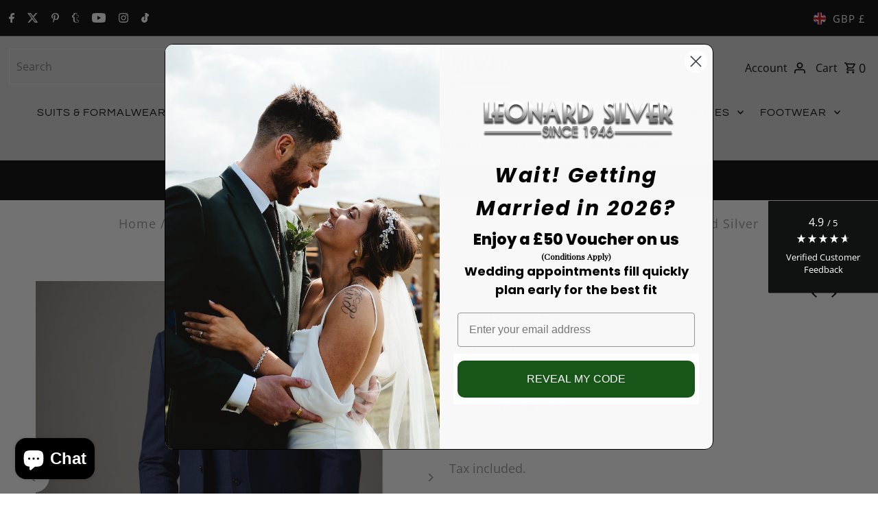

--- FILE ---
content_type: text/javascript; charset=utf-8
request_url: https://www.leonardsilver.com/collections/remus-uomo/products/blue-lovati-suit.js
body_size: 1777
content:
{"id":6582619832401,"title":"Blue Lovati Suit","handle":"blue-lovati-suit","description":"\u003cp\u003eBeautiful Woolrich suit perfect for weddings and special occasions. Featuring peak lapel \u0026amp; 2 button jacket with side vents. Comfortable and sleek, how every man should look \u0026amp; feel at any event. \u003c\/p\u003e\n\u003cp\u003eComes in the X-slim Cut which is very fitted featuring narrow trousers and also a more generous Tapered Cut perfect to fit all the chaps for a Wedding Party.\u003c\/p\u003e\n\u003cul\u003e\n\u003cli\u003eWoolrich Cloth\u003c\/li\u003e\n\u003cli\u003eX-Slim Fit\u003c\/li\u003e\n\u003cli\u003eRich blue in colour\u003c\/li\u003e\n\u003cli\u003eSold separately \u003c\/li\u003e\n\u003cli\u003eFree UK delivery\u003c\/li\u003e\n\u003c\/ul\u003e\n\u003cp\u003eUse our \u003ca href=\"https:\/\/www.leonardsilver.com\/pages\/measure-yourself-guide\" target=\"_blank\"\u003eComplete Guide On How To Measure For A Suit\u003c\/a\u003e.\u003c\/p\u003e","published_at":"2021-06-03T15:04:48+01:00","created_at":"2021-06-03T13:55:46+01:00","vendor":"Remus Uomo","type":"Suits","tags":["plain","remus","remus1","slim fit","wedding suit","wedding suits","wool suits"],"price":39500,"price_min":39500,"price_max":39500,"available":true,"price_varies":false,"compare_at_price":null,"compare_at_price_min":0,"compare_at_price_max":0,"compare_at_price_varies":false,"variants":[{"id":46315421958457,"title":"36R \/ Blue \/ X-Slim Fit","option1":"36R","option2":"Blue","option3":"X-Slim Fit","sku":"41404_37_36","requires_shipping":true,"taxable":true,"featured_image":{"id":42942060101945,"product_id":6582619832401,"position":1,"created_at":"2023-09-13T22:32:12+01:00","updated_at":"2023-09-13T22:32:12+01:00","alt":"Blue Lovati Suit - Remus Uomo","width":1490,"height":1490,"src":"https:\/\/cdn.shopify.com\/s\/files\/1\/2179\/3745\/products\/blue-lovati-suit-144132.jpg?v=1694640732","variant_ids":[39379556237393,46315421958457,46315421991225,46315422023993,46315422056761,46315422089529,46315422482745,46315422548281,46315422613817,46315422712121,46315422777657,46315423007033,46315423039801,46315423072569,46315423105337]},"available":true,"name":"Blue Lovati Suit - 36R \/ Blue \/ X-Slim Fit","public_title":"36R \/ Blue \/ X-Slim Fit","options":["36R","Blue","X-Slim Fit"],"price":39500,"weight":1500,"compare_at_price":null,"inventory_management":"shopify","barcode":"","featured_media":{"alt":"Blue Lovati Suit - Remus Uomo","id":35506768085305,"position":1,"preview_image":{"aspect_ratio":1.0,"height":1490,"width":1490,"src":"https:\/\/cdn.shopify.com\/s\/files\/1\/2179\/3745\/products\/blue-lovati-suit-144132.jpg?v=1694640732"}},"requires_selling_plan":false,"selling_plan_allocations":[]},{"id":46315421991225,"title":"38R \/ Blue \/ X-Slim Fit","option1":"38R","option2":"Blue","option3":"X-Slim Fit","sku":"41404_37_38","requires_shipping":true,"taxable":true,"featured_image":{"id":42942060101945,"product_id":6582619832401,"position":1,"created_at":"2023-09-13T22:32:12+01:00","updated_at":"2023-09-13T22:32:12+01:00","alt":"Blue Lovati Suit - Remus Uomo","width":1490,"height":1490,"src":"https:\/\/cdn.shopify.com\/s\/files\/1\/2179\/3745\/products\/blue-lovati-suit-144132.jpg?v=1694640732","variant_ids":[39379556237393,46315421958457,46315421991225,46315422023993,46315422056761,46315422089529,46315422482745,46315422548281,46315422613817,46315422712121,46315422777657,46315423007033,46315423039801,46315423072569,46315423105337]},"available":true,"name":"Blue Lovati Suit - 38R \/ Blue \/ X-Slim Fit","public_title":"38R \/ Blue \/ X-Slim Fit","options":["38R","Blue","X-Slim Fit"],"price":39500,"weight":1500,"compare_at_price":null,"inventory_management":"shopify","barcode":"","featured_media":{"alt":"Blue Lovati Suit - Remus Uomo","id":35506768085305,"position":1,"preview_image":{"aspect_ratio":1.0,"height":1490,"width":1490,"src":"https:\/\/cdn.shopify.com\/s\/files\/1\/2179\/3745\/products\/blue-lovati-suit-144132.jpg?v=1694640732"}},"requires_selling_plan":false,"selling_plan_allocations":[]},{"id":46315422023993,"title":"40R \/ Blue \/ X-Slim Fit","option1":"40R","option2":"Blue","option3":"X-Slim Fit","sku":"41404_37_40","requires_shipping":true,"taxable":true,"featured_image":{"id":42942060101945,"product_id":6582619832401,"position":1,"created_at":"2023-09-13T22:32:12+01:00","updated_at":"2023-09-13T22:32:12+01:00","alt":"Blue Lovati Suit - Remus Uomo","width":1490,"height":1490,"src":"https:\/\/cdn.shopify.com\/s\/files\/1\/2179\/3745\/products\/blue-lovati-suit-144132.jpg?v=1694640732","variant_ids":[39379556237393,46315421958457,46315421991225,46315422023993,46315422056761,46315422089529,46315422482745,46315422548281,46315422613817,46315422712121,46315422777657,46315423007033,46315423039801,46315423072569,46315423105337]},"available":true,"name":"Blue Lovati Suit - 40R \/ Blue \/ X-Slim Fit","public_title":"40R \/ Blue \/ X-Slim Fit","options":["40R","Blue","X-Slim Fit"],"price":39500,"weight":1500,"compare_at_price":null,"inventory_management":"shopify","barcode":"","featured_media":{"alt":"Blue Lovati Suit - Remus Uomo","id":35506768085305,"position":1,"preview_image":{"aspect_ratio":1.0,"height":1490,"width":1490,"src":"https:\/\/cdn.shopify.com\/s\/files\/1\/2179\/3745\/products\/blue-lovati-suit-144132.jpg?v=1694640732"}},"requires_selling_plan":false,"selling_plan_allocations":[]},{"id":46315422056761,"title":"42R \/ Blue \/ X-Slim Fit","option1":"42R","option2":"Blue","option3":"X-Slim Fit","sku":"41404_37_42","requires_shipping":true,"taxable":true,"featured_image":{"id":42942060101945,"product_id":6582619832401,"position":1,"created_at":"2023-09-13T22:32:12+01:00","updated_at":"2023-09-13T22:32:12+01:00","alt":"Blue Lovati Suit - Remus Uomo","width":1490,"height":1490,"src":"https:\/\/cdn.shopify.com\/s\/files\/1\/2179\/3745\/products\/blue-lovati-suit-144132.jpg?v=1694640732","variant_ids":[39379556237393,46315421958457,46315421991225,46315422023993,46315422056761,46315422089529,46315422482745,46315422548281,46315422613817,46315422712121,46315422777657,46315423007033,46315423039801,46315423072569,46315423105337]},"available":true,"name":"Blue Lovati Suit - 42R \/ Blue \/ X-Slim Fit","public_title":"42R \/ Blue \/ X-Slim Fit","options":["42R","Blue","X-Slim Fit"],"price":39500,"weight":1500,"compare_at_price":null,"inventory_management":"shopify","barcode":"","featured_media":{"alt":"Blue Lovati Suit - Remus Uomo","id":35506768085305,"position":1,"preview_image":{"aspect_ratio":1.0,"height":1490,"width":1490,"src":"https:\/\/cdn.shopify.com\/s\/files\/1\/2179\/3745\/products\/blue-lovati-suit-144132.jpg?v=1694640732"}},"requires_selling_plan":false,"selling_plan_allocations":[]},{"id":46315422089529,"title":"44R \/ Blue \/ X-Slim Fit","option1":"44R","option2":"Blue","option3":"X-Slim Fit","sku":"41404_37_44","requires_shipping":true,"taxable":true,"featured_image":{"id":42942060101945,"product_id":6582619832401,"position":1,"created_at":"2023-09-13T22:32:12+01:00","updated_at":"2023-09-13T22:32:12+01:00","alt":"Blue Lovati Suit - Remus Uomo","width":1490,"height":1490,"src":"https:\/\/cdn.shopify.com\/s\/files\/1\/2179\/3745\/products\/blue-lovati-suit-144132.jpg?v=1694640732","variant_ids":[39379556237393,46315421958457,46315421991225,46315422023993,46315422056761,46315422089529,46315422482745,46315422548281,46315422613817,46315422712121,46315422777657,46315423007033,46315423039801,46315423072569,46315423105337]},"available":true,"name":"Blue Lovati Suit - 44R \/ Blue \/ X-Slim Fit","public_title":"44R \/ Blue \/ X-Slim Fit","options":["44R","Blue","X-Slim Fit"],"price":39500,"weight":1500,"compare_at_price":null,"inventory_management":"shopify","barcode":"","featured_media":{"alt":"Blue Lovati Suit - Remus Uomo","id":35506768085305,"position":1,"preview_image":{"aspect_ratio":1.0,"height":1490,"width":1490,"src":"https:\/\/cdn.shopify.com\/s\/files\/1\/2179\/3745\/products\/blue-lovati-suit-144132.jpg?v=1694640732"}},"requires_selling_plan":false,"selling_plan_allocations":[]},{"id":39379556237393,"title":"46R \/ 40R \/ Blue \/ X-Slim Fit","option1":"46R \/ 40R","option2":"Blue","option3":"X-Slim Fit","sku":"41404_37_46","requires_shipping":true,"taxable":true,"featured_image":{"id":42942060101945,"product_id":6582619832401,"position":1,"created_at":"2023-09-13T22:32:12+01:00","updated_at":"2023-09-13T22:32:12+01:00","alt":"Blue Lovati Suit - Remus Uomo","width":1490,"height":1490,"src":"https:\/\/cdn.shopify.com\/s\/files\/1\/2179\/3745\/products\/blue-lovati-suit-144132.jpg?v=1694640732","variant_ids":[39379556237393,46315421958457,46315421991225,46315422023993,46315422056761,46315422089529,46315422482745,46315422548281,46315422613817,46315422712121,46315422777657,46315423007033,46315423039801,46315423072569,46315423105337]},"available":true,"name":"Blue Lovati Suit - 46R \/ 40R \/ Blue \/ X-Slim Fit","public_title":"46R \/ 40R \/ Blue \/ X-Slim Fit","options":["46R \/ 40R","Blue","X-Slim Fit"],"price":39500,"weight":1500,"compare_at_price":null,"inventory_management":"shopify","barcode":"0000002159","featured_media":{"alt":"Blue Lovati Suit - Remus Uomo","id":35506768085305,"position":1,"preview_image":{"aspect_ratio":1.0,"height":1490,"width":1490,"src":"https:\/\/cdn.shopify.com\/s\/files\/1\/2179\/3745\/products\/blue-lovati-suit-144132.jpg?v=1694640732"}},"requires_selling_plan":false,"selling_plan_allocations":[]},{"id":46315422482745,"title":"36S \/ Blue \/ X-Slim Fit","option1":"36S","option2":"Blue","option3":"X-Slim Fit","sku":"41404_37_36S","requires_shipping":true,"taxable":true,"featured_image":{"id":42942060101945,"product_id":6582619832401,"position":1,"created_at":"2023-09-13T22:32:12+01:00","updated_at":"2023-09-13T22:32:12+01:00","alt":"Blue Lovati Suit - Remus Uomo","width":1490,"height":1490,"src":"https:\/\/cdn.shopify.com\/s\/files\/1\/2179\/3745\/products\/blue-lovati-suit-144132.jpg?v=1694640732","variant_ids":[39379556237393,46315421958457,46315421991225,46315422023993,46315422056761,46315422089529,46315422482745,46315422548281,46315422613817,46315422712121,46315422777657,46315423007033,46315423039801,46315423072569,46315423105337]},"available":true,"name":"Blue Lovati Suit - 36S \/ Blue \/ X-Slim Fit","public_title":"36S \/ Blue \/ X-Slim Fit","options":["36S","Blue","X-Slim Fit"],"price":39500,"weight":1500,"compare_at_price":null,"inventory_management":"shopify","barcode":"","featured_media":{"alt":"Blue Lovati Suit - Remus Uomo","id":35506768085305,"position":1,"preview_image":{"aspect_ratio":1.0,"height":1490,"width":1490,"src":"https:\/\/cdn.shopify.com\/s\/files\/1\/2179\/3745\/products\/blue-lovati-suit-144132.jpg?v=1694640732"}},"requires_selling_plan":false,"selling_plan_allocations":[]},{"id":46315422548281,"title":"38S \/ Blue \/ X-Slim Fit","option1":"38S","option2":"Blue","option3":"X-Slim Fit","sku":"41404_37_38S","requires_shipping":true,"taxable":true,"featured_image":{"id":42942060101945,"product_id":6582619832401,"position":1,"created_at":"2023-09-13T22:32:12+01:00","updated_at":"2023-09-13T22:32:12+01:00","alt":"Blue Lovati Suit - Remus Uomo","width":1490,"height":1490,"src":"https:\/\/cdn.shopify.com\/s\/files\/1\/2179\/3745\/products\/blue-lovati-suit-144132.jpg?v=1694640732","variant_ids":[39379556237393,46315421958457,46315421991225,46315422023993,46315422056761,46315422089529,46315422482745,46315422548281,46315422613817,46315422712121,46315422777657,46315423007033,46315423039801,46315423072569,46315423105337]},"available":true,"name":"Blue Lovati Suit - 38S \/ Blue \/ X-Slim Fit","public_title":"38S \/ Blue \/ X-Slim Fit","options":["38S","Blue","X-Slim Fit"],"price":39500,"weight":1500,"compare_at_price":null,"inventory_management":"shopify","barcode":"","featured_media":{"alt":"Blue Lovati Suit - Remus Uomo","id":35506768085305,"position":1,"preview_image":{"aspect_ratio":1.0,"height":1490,"width":1490,"src":"https:\/\/cdn.shopify.com\/s\/files\/1\/2179\/3745\/products\/blue-lovati-suit-144132.jpg?v=1694640732"}},"requires_selling_plan":false,"selling_plan_allocations":[]},{"id":46315422613817,"title":"40S \/ Blue \/ X-Slim Fit","option1":"40S","option2":"Blue","option3":"X-Slim Fit","sku":"41404_37_40S","requires_shipping":true,"taxable":true,"featured_image":{"id":42942060101945,"product_id":6582619832401,"position":1,"created_at":"2023-09-13T22:32:12+01:00","updated_at":"2023-09-13T22:32:12+01:00","alt":"Blue Lovati Suit - Remus Uomo","width":1490,"height":1490,"src":"https:\/\/cdn.shopify.com\/s\/files\/1\/2179\/3745\/products\/blue-lovati-suit-144132.jpg?v=1694640732","variant_ids":[39379556237393,46315421958457,46315421991225,46315422023993,46315422056761,46315422089529,46315422482745,46315422548281,46315422613817,46315422712121,46315422777657,46315423007033,46315423039801,46315423072569,46315423105337]},"available":true,"name":"Blue Lovati Suit - 40S \/ Blue \/ X-Slim Fit","public_title":"40S \/ Blue \/ X-Slim Fit","options":["40S","Blue","X-Slim Fit"],"price":39500,"weight":1500,"compare_at_price":null,"inventory_management":"shopify","barcode":"","featured_media":{"alt":"Blue Lovati Suit - Remus Uomo","id":35506768085305,"position":1,"preview_image":{"aspect_ratio":1.0,"height":1490,"width":1490,"src":"https:\/\/cdn.shopify.com\/s\/files\/1\/2179\/3745\/products\/blue-lovati-suit-144132.jpg?v=1694640732"}},"requires_selling_plan":false,"selling_plan_allocations":[]},{"id":46315422712121,"title":"42S \/ Blue \/ X-Slim Fit","option1":"42S","option2":"Blue","option3":"X-Slim Fit","sku":"41404_37_42S","requires_shipping":true,"taxable":true,"featured_image":{"id":42942060101945,"product_id":6582619832401,"position":1,"created_at":"2023-09-13T22:32:12+01:00","updated_at":"2023-09-13T22:32:12+01:00","alt":"Blue Lovati Suit - Remus Uomo","width":1490,"height":1490,"src":"https:\/\/cdn.shopify.com\/s\/files\/1\/2179\/3745\/products\/blue-lovati-suit-144132.jpg?v=1694640732","variant_ids":[39379556237393,46315421958457,46315421991225,46315422023993,46315422056761,46315422089529,46315422482745,46315422548281,46315422613817,46315422712121,46315422777657,46315423007033,46315423039801,46315423072569,46315423105337]},"available":true,"name":"Blue Lovati Suit - 42S \/ Blue \/ X-Slim Fit","public_title":"42S \/ Blue \/ X-Slim Fit","options":["42S","Blue","X-Slim Fit"],"price":39500,"weight":1500,"compare_at_price":null,"inventory_management":"shopify","barcode":"","featured_media":{"alt":"Blue Lovati Suit - Remus Uomo","id":35506768085305,"position":1,"preview_image":{"aspect_ratio":1.0,"height":1490,"width":1490,"src":"https:\/\/cdn.shopify.com\/s\/files\/1\/2179\/3745\/products\/blue-lovati-suit-144132.jpg?v=1694640732"}},"requires_selling_plan":false,"selling_plan_allocations":[]},{"id":46315422777657,"title":"44S \/ Blue \/ X-Slim Fit","option1":"44S","option2":"Blue","option3":"X-Slim Fit","sku":"41404_37_44S","requires_shipping":true,"taxable":true,"featured_image":{"id":42942060101945,"product_id":6582619832401,"position":1,"created_at":"2023-09-13T22:32:12+01:00","updated_at":"2023-09-13T22:32:12+01:00","alt":"Blue Lovati Suit - Remus Uomo","width":1490,"height":1490,"src":"https:\/\/cdn.shopify.com\/s\/files\/1\/2179\/3745\/products\/blue-lovati-suit-144132.jpg?v=1694640732","variant_ids":[39379556237393,46315421958457,46315421991225,46315422023993,46315422056761,46315422089529,46315422482745,46315422548281,46315422613817,46315422712121,46315422777657,46315423007033,46315423039801,46315423072569,46315423105337]},"available":true,"name":"Blue Lovati Suit - 44S \/ Blue \/ X-Slim Fit","public_title":"44S \/ Blue \/ X-Slim Fit","options":["44S","Blue","X-Slim Fit"],"price":39500,"weight":1500,"compare_at_price":null,"inventory_management":"shopify","barcode":"","featured_media":{"alt":"Blue Lovati Suit - Remus Uomo","id":35506768085305,"position":1,"preview_image":{"aspect_ratio":1.0,"height":1490,"width":1490,"src":"https:\/\/cdn.shopify.com\/s\/files\/1\/2179\/3745\/products\/blue-lovati-suit-144132.jpg?v=1694640732"}},"requires_selling_plan":false,"selling_plan_allocations":[]},{"id":46315423007033,"title":"38L \/ Blue \/ X-Slim Fit","option1":"38L","option2":"Blue","option3":"X-Slim Fit","sku":"41404_37","requires_shipping":true,"taxable":true,"featured_image":{"id":42942060101945,"product_id":6582619832401,"position":1,"created_at":"2023-09-13T22:32:12+01:00","updated_at":"2023-09-13T22:32:12+01:00","alt":"Blue Lovati Suit - Remus Uomo","width":1490,"height":1490,"src":"https:\/\/cdn.shopify.com\/s\/files\/1\/2179\/3745\/products\/blue-lovati-suit-144132.jpg?v=1694640732","variant_ids":[39379556237393,46315421958457,46315421991225,46315422023993,46315422056761,46315422089529,46315422482745,46315422548281,46315422613817,46315422712121,46315422777657,46315423007033,46315423039801,46315423072569,46315423105337]},"available":true,"name":"Blue Lovati Suit - 38L \/ Blue \/ X-Slim Fit","public_title":"38L \/ Blue \/ X-Slim Fit","options":["38L","Blue","X-Slim Fit"],"price":39500,"weight":1500,"compare_at_price":null,"inventory_management":"shopify","barcode":"","featured_media":{"alt":"Blue Lovati Suit - Remus Uomo","id":35506768085305,"position":1,"preview_image":{"aspect_ratio":1.0,"height":1490,"width":1490,"src":"https:\/\/cdn.shopify.com\/s\/files\/1\/2179\/3745\/products\/blue-lovati-suit-144132.jpg?v=1694640732"}},"requires_selling_plan":false,"selling_plan_allocations":[]},{"id":46315423039801,"title":"40L \/ Blue \/ X-Slim Fit","option1":"40L","option2":"Blue","option3":"X-Slim Fit","sku":"41404_37","requires_shipping":true,"taxable":true,"featured_image":{"id":42942060101945,"product_id":6582619832401,"position":1,"created_at":"2023-09-13T22:32:12+01:00","updated_at":"2023-09-13T22:32:12+01:00","alt":"Blue Lovati Suit - Remus Uomo","width":1490,"height":1490,"src":"https:\/\/cdn.shopify.com\/s\/files\/1\/2179\/3745\/products\/blue-lovati-suit-144132.jpg?v=1694640732","variant_ids":[39379556237393,46315421958457,46315421991225,46315422023993,46315422056761,46315422089529,46315422482745,46315422548281,46315422613817,46315422712121,46315422777657,46315423007033,46315423039801,46315423072569,46315423105337]},"available":true,"name":"Blue Lovati Suit - 40L \/ Blue \/ X-Slim Fit","public_title":"40L \/ Blue \/ X-Slim Fit","options":["40L","Blue","X-Slim Fit"],"price":39500,"weight":1500,"compare_at_price":null,"inventory_management":"shopify","barcode":"","featured_media":{"alt":"Blue Lovati Suit - Remus Uomo","id":35506768085305,"position":1,"preview_image":{"aspect_ratio":1.0,"height":1490,"width":1490,"src":"https:\/\/cdn.shopify.com\/s\/files\/1\/2179\/3745\/products\/blue-lovati-suit-144132.jpg?v=1694640732"}},"requires_selling_plan":false,"selling_plan_allocations":[]},{"id":46315423072569,"title":"42L \/ Blue \/ X-Slim Fit","option1":"42L","option2":"Blue","option3":"X-Slim Fit","sku":"41404_37","requires_shipping":true,"taxable":true,"featured_image":{"id":42942060101945,"product_id":6582619832401,"position":1,"created_at":"2023-09-13T22:32:12+01:00","updated_at":"2023-09-13T22:32:12+01:00","alt":"Blue Lovati Suit - Remus Uomo","width":1490,"height":1490,"src":"https:\/\/cdn.shopify.com\/s\/files\/1\/2179\/3745\/products\/blue-lovati-suit-144132.jpg?v=1694640732","variant_ids":[39379556237393,46315421958457,46315421991225,46315422023993,46315422056761,46315422089529,46315422482745,46315422548281,46315422613817,46315422712121,46315422777657,46315423007033,46315423039801,46315423072569,46315423105337]},"available":true,"name":"Blue Lovati Suit - 42L \/ Blue \/ X-Slim Fit","public_title":"42L \/ Blue \/ X-Slim Fit","options":["42L","Blue","X-Slim Fit"],"price":39500,"weight":1500,"compare_at_price":null,"inventory_management":"shopify","barcode":"","featured_media":{"alt":"Blue Lovati Suit - Remus Uomo","id":35506768085305,"position":1,"preview_image":{"aspect_ratio":1.0,"height":1490,"width":1490,"src":"https:\/\/cdn.shopify.com\/s\/files\/1\/2179\/3745\/products\/blue-lovati-suit-144132.jpg?v=1694640732"}},"requires_selling_plan":false,"selling_plan_allocations":[]},{"id":46315423105337,"title":"44L \/ Blue \/ X-Slim Fit","option1":"44L","option2":"Blue","option3":"X-Slim Fit","sku":"41404_37","requires_shipping":true,"taxable":true,"featured_image":{"id":42942060101945,"product_id":6582619832401,"position":1,"created_at":"2023-09-13T22:32:12+01:00","updated_at":"2023-09-13T22:32:12+01:00","alt":"Blue Lovati Suit - Remus Uomo","width":1490,"height":1490,"src":"https:\/\/cdn.shopify.com\/s\/files\/1\/2179\/3745\/products\/blue-lovati-suit-144132.jpg?v=1694640732","variant_ids":[39379556237393,46315421958457,46315421991225,46315422023993,46315422056761,46315422089529,46315422482745,46315422548281,46315422613817,46315422712121,46315422777657,46315423007033,46315423039801,46315423072569,46315423105337]},"available":true,"name":"Blue Lovati Suit - 44L \/ Blue \/ X-Slim Fit","public_title":"44L \/ Blue \/ X-Slim Fit","options":["44L","Blue","X-Slim Fit"],"price":39500,"weight":1500,"compare_at_price":null,"inventory_management":"shopify","barcode":"","featured_media":{"alt":"Blue Lovati Suit - Remus Uomo","id":35506768085305,"position":1,"preview_image":{"aspect_ratio":1.0,"height":1490,"width":1490,"src":"https:\/\/cdn.shopify.com\/s\/files\/1\/2179\/3745\/products\/blue-lovati-suit-144132.jpg?v=1694640732"}},"requires_selling_plan":false,"selling_plan_allocations":[]}],"images":["\/\/cdn.shopify.com\/s\/files\/1\/2179\/3745\/products\/blue-lovati-suit-144132.jpg?v=1694640732","\/\/cdn.shopify.com\/s\/files\/1\/2179\/3745\/products\/blue-lovati-suit-980442.jpg?v=1694640732","\/\/cdn.shopify.com\/s\/files\/1\/2179\/3745\/products\/blue-lovati-suit-223276.jpg?v=1694640732","\/\/cdn.shopify.com\/s\/files\/1\/2179\/3745\/products\/blue-lovati-suit-383314.jpg?v=1694640732","\/\/cdn.shopify.com\/s\/files\/1\/2179\/3745\/products\/blue-lovati-suit-980157.jpg?v=1694640732"],"featured_image":"\/\/cdn.shopify.com\/s\/files\/1\/2179\/3745\/products\/blue-lovati-suit-144132.jpg?v=1694640732","options":[{"name":"Size","position":1,"values":["36R","38R","40R","42R","44R","46R \/ 40R","36S","38S","40S","42S","44S","38L","40L","42L","44L"]},{"name":"Color","position":2,"values":["Blue"]},{"name":"Fit","position":3,"values":["X-Slim Fit"]}],"url":"\/products\/blue-lovati-suit","media":[{"alt":"Blue Lovati Suit - Remus Uomo","id":35506768085305,"position":1,"preview_image":{"aspect_ratio":1.0,"height":1490,"width":1490,"src":"https:\/\/cdn.shopify.com\/s\/files\/1\/2179\/3745\/products\/blue-lovati-suit-144132.jpg?v=1694640732"},"aspect_ratio":1.0,"height":1490,"media_type":"image","src":"https:\/\/cdn.shopify.com\/s\/files\/1\/2179\/3745\/products\/blue-lovati-suit-144132.jpg?v=1694640732","width":1490},{"alt":"Blue Lovati Suit - Remus Uomo","id":35506768118073,"position":2,"preview_image":{"aspect_ratio":1.0,"height":1850,"width":1850,"src":"https:\/\/cdn.shopify.com\/s\/files\/1\/2179\/3745\/products\/blue-lovati-suit-980442.jpg?v=1694640732"},"aspect_ratio":1.0,"height":1850,"media_type":"image","src":"https:\/\/cdn.shopify.com\/s\/files\/1\/2179\/3745\/products\/blue-lovati-suit-980442.jpg?v=1694640732","width":1850},{"alt":"Blue Lovati Suit - Remus Uomo","id":35506768150841,"position":3,"preview_image":{"aspect_ratio":1.0,"height":1400,"width":1400,"src":"https:\/\/cdn.shopify.com\/s\/files\/1\/2179\/3745\/products\/blue-lovati-suit-223276.jpg?v=1694640732"},"aspect_ratio":1.0,"height":1400,"media_type":"image","src":"https:\/\/cdn.shopify.com\/s\/files\/1\/2179\/3745\/products\/blue-lovati-suit-223276.jpg?v=1694640732","width":1400},{"alt":"Blue Lovati Suit - Remus Uomo","id":35506768183609,"position":4,"preview_image":{"aspect_ratio":1.0,"height":1400,"width":1400,"src":"https:\/\/cdn.shopify.com\/s\/files\/1\/2179\/3745\/products\/blue-lovati-suit-383314.jpg?v=1694640732"},"aspect_ratio":1.0,"height":1400,"media_type":"image","src":"https:\/\/cdn.shopify.com\/s\/files\/1\/2179\/3745\/products\/blue-lovati-suit-383314.jpg?v=1694640732","width":1400},{"alt":"Blue Lovati Suit - Remus Uomo","id":35506768249145,"position":5,"preview_image":{"aspect_ratio":1.0,"height":1400,"width":1400,"src":"https:\/\/cdn.shopify.com\/s\/files\/1\/2179\/3745\/products\/blue-lovati-suit-980157.jpg?v=1694640732"},"aspect_ratio":1.0,"height":1400,"media_type":"image","src":"https:\/\/cdn.shopify.com\/s\/files\/1\/2179\/3745\/products\/blue-lovati-suit-980157.jpg?v=1694640732","width":1400}],"requires_selling_plan":false,"selling_plan_groups":[]}